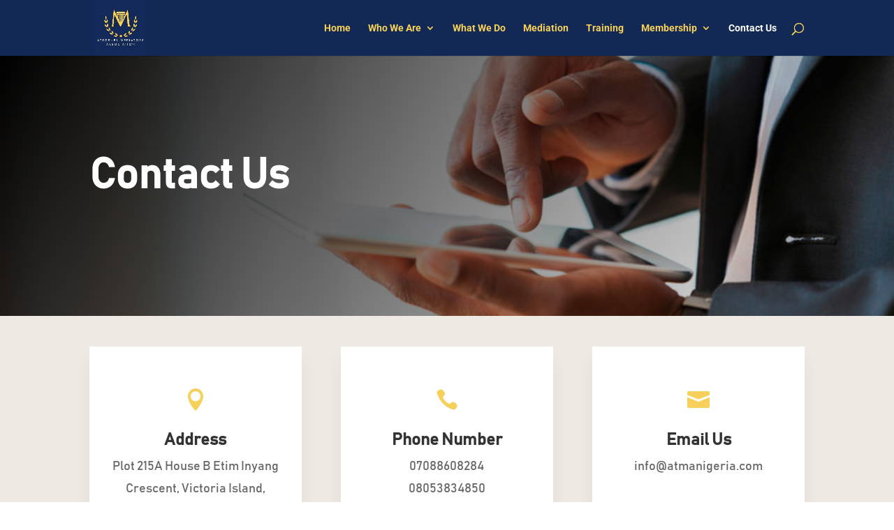

--- FILE ---
content_type: text/css
request_url: https://atmanigeria.com/wp-content/et-cache/772/et-core-unified-deferred-772.min.css?ver=1767956322
body_size: 42
content:
@font-face{font-family:"Bahnschrift";font-display:swap;src:url("https://atmanigeria.com/wp-content/uploads/et-fonts/BAHNSCHRIFT.ttf") format("truetype")}